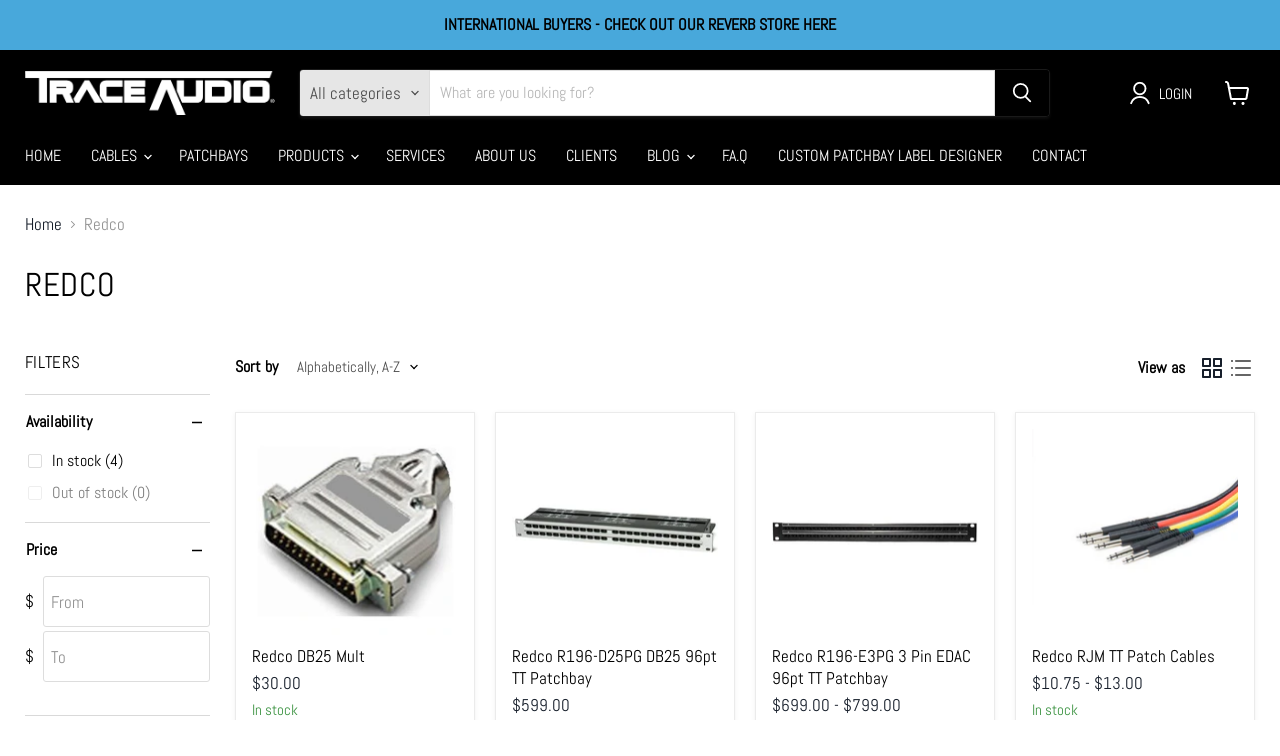

--- FILE ---
content_type: text/javascript
request_url: https://traceaudio.com/cdn/shop/t/12/assets/Axt-cp-custom.js?v=104830952756949836071763997042
body_size: -582
content:
const parentElement=document.getElementsByClassName("product-form--regular")[0];parentElement&&parentElement.addEventListener("click",event=>{var oldVariant=document.getElementsByClassName("axt-cp-custom")[0].getAttribute("axt-cp-variant-id");setTimeout(()=>{var variantId=document.querySelector('[name="id"]').value;document.getElementsByClassName("axt-cp-custom")[0].classList.add(variantId),document.getElementsByClassName("axt-cp-custom")[0].classList.remove(oldVariant),document.getElementsByClassName("axt-cp-custom")[0].setAttribute("axt-cp-variant-id",variantId)},"500")});
//# sourceMappingURL=/cdn/shop/t/12/assets/Axt-cp-custom.js.map?v=104830952756949836071763997042
